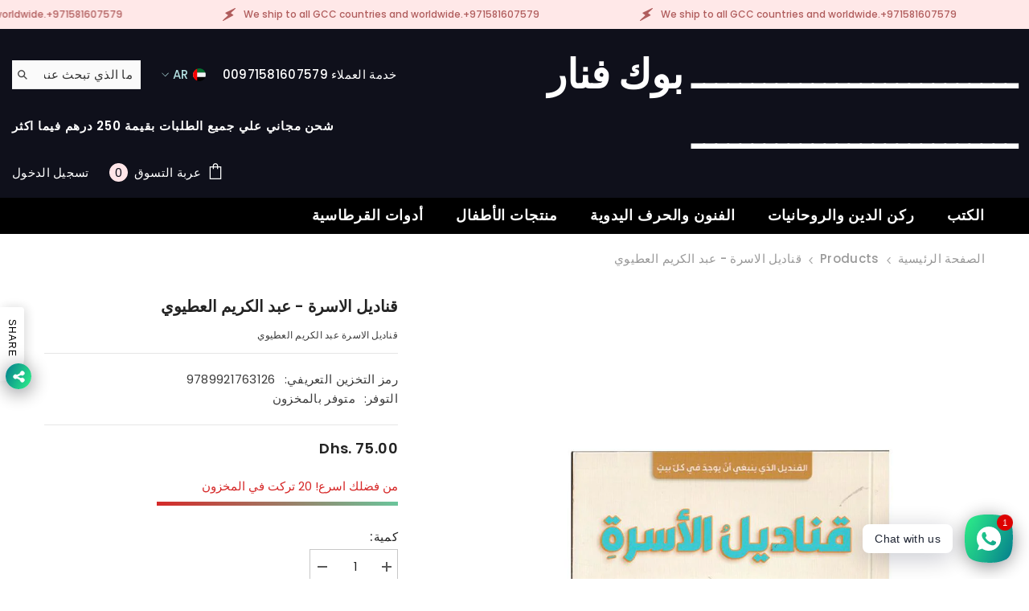

--- FILE ---
content_type: text/javascript
request_url: https://bookfanar.com/cdn/shop/t/8/assets/share.js?v=88463739455357580461736586502
body_size: -11
content:
window.shareProduct=function(){class ShareButton extends HTMLElement{constructor(){super(),this.elements={shareButton:this.querySelector("button"),successMessage:this.querySelector('[id^="ShareMessage"]'),urlInput:this.querySelector("input"),content:this.querySelector(".share-button__fallback"),copyButton:this.querySelector(".button-copy"),closeButton:this.querySelector(".share-button__close")},this.elements.shareButton.addEventListener("click",this.toggleDetails.bind(this)),this.elements.copyButton.addEventListener("click",this.copyToClipboard.bind(this)),this.elements.closeButton.addEventListener("click",this.closeDetails.bind(this)),document.querySelector(".background-overlay").addEventListener("click",this.closeDetails.bind(this))}toggleDetails(event){event.preventDefault(),event.stopPropagation();const url=this.elements.urlInput.getAttribute("data-url");this.getPosition(),this.setProductInfoTop(this.getProductInfoPosition()),this.elements.successMessage.classList.add("hidden"),this.elements.urlInput.setAttribute("value",url),this.elements.urlInput.classList.remove("is-copy"),this.elements.content.classList.toggle("is-open"),document.querySelector("body").classList.add("modal-share-open")}copyToClipboard(event){event.preventDefault(),event.stopPropagation(),this.elements.urlInput.classList.contains("is-copy")||navigator.clipboard.writeText(this.elements.urlInput.value).then(()=>{this.elements.successMessage.setAttribute("aria-hidden",!1),this.elements.urlInput.setAttribute("value","Link copied to clipboard!"),this.elements.urlInput.classList.add("is-copy"),setTimeout(()=>{this.elements.successMessage.setAttribute("aria-hidden",!0)},6e3)})}closeDetails(event){event.preventDefault();const url=this.elements.urlInput.getAttribute("data-url");this.elements.successMessage.classList.add("hidden"),this.elements.urlInput.setAttribute("value",url),this.elements.urlInput.classList.remove("is-copy"),this.elements.content.classList.remove("is-open"),document.querySelector("body").classList.remove("modal-share-open"),this.setProductInfoTop(0)}getPosition(){}getProductInfoPosition(){const stickyElement=document.querySelector(".productView-details"),parentElement=stickyElement.parentNode,stickyRect=stickyElement.getBoundingClientRect(),parentRect=parentElement.getBoundingClientRect();return stickyRect.top-parentRect.top}setProductInfoTop(top){document.querySelector(".productView-details")?.style.setProperty("--sticky-top",top+"px")}}customElements.define("share-button",ShareButton)};var shareShow=document.body.classList.contains("quick-view-show"),productShare=$(".halo-productView .productView-share").length;document.body.classList.contains("template-product")?(!shareShow&&productShare||shareShow&&productShare===0)&&window.shareProduct():window.shareProduct();
//# sourceMappingURL=/cdn/shop/t/8/assets/share.js.map?v=88463739455357580461736586502
